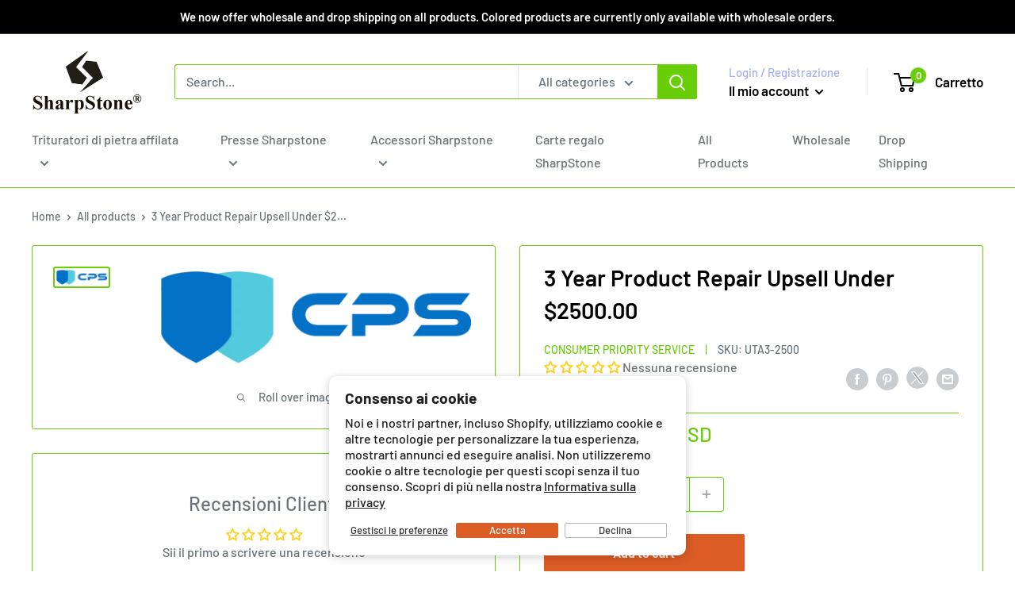

--- FILE ---
content_type: text/javascript
request_url: https://sharpstone.com/cdn/shop/t/15/assets/custom.js?v=62021833987589149601709797795
body_size: -771
content:
//# sourceMappingURL=/cdn/shop/t/15/assets/custom.js.map?v=62021833987589149601709797795
